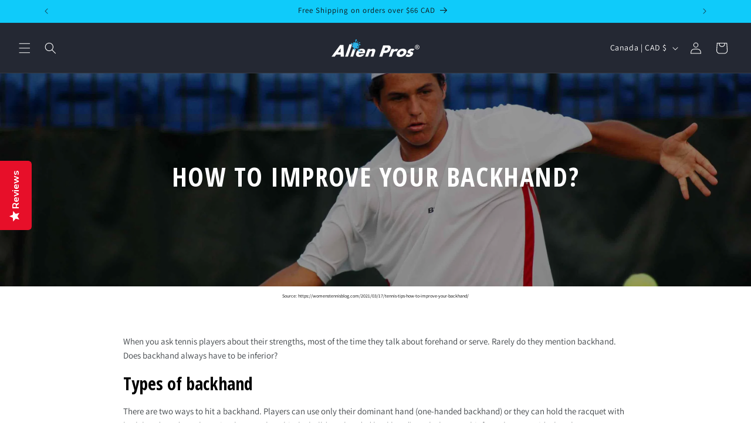

--- FILE ---
content_type: text/css
request_url: https://alien-pros.shop/cdn/shop/t/20/assets/gem-page-81637834903.css?v=110154380949673914701714842479
body_size: 864
content:
#r-1574956929083{padding-bottom:10px}#r-1574956929083.gf_row-fluid{transform:none!important;margin-left:-50vw!important}#r-1574956929083>.gf_column{min-height:auto}@media (max-width: 767px){#r-1574956929083{padding-top:0!important;padding-bottom:30px!important}}@media (max-width: 991px) and (min-width: 768px){#r-1574956929083{padding-top:0!important;padding-bottom:20px!important}}@media (max-width: 1199px) and (min-width: 992px){#r-1574956929083{padding-top:0!important;padding-bottom:20px!important}}@media (min-width: 1200px){#r-1574956929083{padding-top:0!important;padding-bottom:50px!important}}#r-1597564665172{padding-bottom:10px}#r-1597564665172.gf_row-fluid{transform:none!important;margin-left:-50vw!important}#r-1597564665172>.gf_column{min-height:1px}@media (max-width: 767px){#r-1597564665172{padding-top:0!important;padding-bottom:0!important;background-color:#000!important}}@media (max-width: 991px) and (min-width: 768px){#r-1597564665172{padding-top:0!important;padding-bottom:0!important;background-color:#000!important}}@media (max-width: 1199px) and (min-width: 992px){#r-1597564665172{padding-top:0!important;padding-bottom:0!important;background-color:#000!important}}@media (min-width: 1200px){#r-1597564665172{padding-top:0!important;padding-bottom:0!important;background-color:#000!important}}@media (width: 767.2px){#r-1597564665172{padding-top:0!important;padding-bottom:0!important;background-color:#000!important}}#m-1574956929085{padding-top:200px;padding-bottom:200px;background-color:#d3d3d3;background-image:url(//d1um8515vdn9kb.cloudfront.net/images/hero.jpg);background-size:cover;background-position:center center}#m-1574956929085>.module{position:relative;z-index:11}#m-1574956929085>.gf_hero-overlay{content:"";position:absolute;left:0;top:0;width:100%;height:100%}#m-1574956929085>.hero-link{display:block;width:100%;height:100%;position:absolute;left:0;top:0;z-index:12}#m-1574956929085>.module>.item-content{display:block;position:relative;z-index:5}#m-1574956929085>.module>.gf_hero-overlay{content:"";position:absolute;left:0;top:0;width:100%;height:100%}#m-1574956929085.effect-zoom{cursor:pointer}#m-1574956929085.effect-zoom>.gf_hero-bg-wrap{position:absolute;left:0;top:0;width:100%;height:100%;overflow:hidden}#m-1574956929085.effect-zoom>.gf_hero-bg-wrap>.gf_hero-bg{display:block;width:100%;height:100%}#m-1574956929085.effect-zoom:hover>.gf_hero-bg-wrap>.gf_hero-bg{transform:scale(1.1)}#m-1574956929085>.module[data-fixedMode="1"]>.item-content{position:absolute;top:50%;left:50%;width:100%;-webkit-transform:translateX(-50%) translateY(-50%);-moz-transform:translateX(-50%) translateY(-50%);-ms-transform:translateX(-50%) translateY(-50%);z-index:10}#m-1574956929085>.module[data-fixedMode="1"]>.item-content.align-top{top:10%;-webkit-transform:translateX(-50%) translateY(0%);-moz-transform:translateX(-50%) translateY(0%);-ms-transform:translateX(-50%) translateY(0%)}#m-1574956929085>.module[data-fixedMode="1"]>.item-content.align-bottom{top:auto;bottom:10%;-webkit-transform:translateX(-50%) translateY(0%);-moz-transform:translateX(-50%) translateY(0%);-ms-transform:translateX(-50%) translateY(0%)}#m-1574956929085>.module[data-fixedMode="1"] .gf_hero-fixed{width:100%}@media (max-width: 767px){#m-1574956929085{padding-top:140px!important;background-image:url(https://ucarecdn.com/e2b65b3e-dff3-40ee-b86c-b979a7a24d30/-/format/auto/-/preview/3000x3000/-/quality/lighter/)!important;padding-bottom:140px!important}}@media (max-width: 991px) and (min-width: 768px){#m-1574956929085{padding-top:75px!important;background-image:url(https://ucarecdn.com/e2b65b3e-dff3-40ee-b86c-b979a7a24d30/-/format/auto/-/preview/3000x3000/-/quality/lighter/)!important;padding-bottom:75px!important}}@media (max-width: 1199px) and (min-width: 992px){#m-1574956929085{padding-top:100px!important;background-image:url(https://ucarecdn.com/e2b65b3e-dff3-40ee-b86c-b979a7a24d30/-/format/auto/-/preview/3000x3000/-/quality/lighter/)!important;padding-bottom:100px!important}}@media (min-width: 1200px){#m-1574956929085{padding-top:119px!important;background-image:url(https://ucarecdn.com/e2b65b3e-dff3-40ee-b86c-b979a7a24d30/-/format/auto/-/preview/3000x3000/-/quality/lighter/)!important;padding-bottom:150px!important}}@media (width: 767.2px){#m-1574956929085{padding-top:140px!important;background-image:url(https://ucarecdn.com/e2b65b3e-dff3-40ee-b86c-b979a7a24d30/-/format/auto/-/preview/3000x3000/-/quality/lighter/)!important;padding-bottom:140px!important}}#r-1574956929092{padding-bottom:10px}#r-1574956929092.gf_row-fluid{transform:none!important;margin-left:-50vw!important}#r-1574956929092>.gf_column{min-height:auto}@media (max-width: 767px){#r-1574956929092{padding-left:34px!important;padding-right:34px!important}}@media (max-width: 991px) and (min-width: 768px){#r-1574956929092{padding-left:100px!important;padding-right:100px!important;padding-bottom:30px!important}}@media (max-width: 1199px) and (min-width: 992px){#r-1574956929092{padding-left:212px!important;padding-right:212px!important}}@media (min-width: 1200px){#r-1574956929092{padding-left:200px!important;padding-right:200px!important}}#e-1574956929182 h1,#e-1574956929182 h2,#e-1574956929182 h3,#e-1574956929182 h4,#e-1574956929182 h5,#e-1574956929182 h6{line-height:inherit!important;text-align:inherit!important;margin:0!important;padding:0!important}#e-1574956929182 .text-edit ul{list-style:disc inside!important}#e-1574956929182 .text-edit ol{list-style:decimal inside!important}#e-1574956929182 .text-edit ul li,#e-1574956929182 .text-edit ol li{list-style:inherit!important}#e-1574956929182 .text-edit font{font-size:inherit!important}@media (max-width: 767px){#e-1574956929182 .text-edit h1{font-size:29px!important;line-height:1.2em!important;letter-spacing:1.6px!important;color:#fff!important;text-transform:uppercase!important}}@media (max-width: 991px) and (min-width: 768px){#e-1574956929182 .text-edit h1{font-size:29px!important;line-height:1.2em!important;letter-spacing:0px!important;color:#fff!important;text-transform:uppercase!important}}@media (max-width: 1199px) and (min-width: 992px){#e-1574956929182 .text-edit h1{font-size:31px!important;line-height:1.2em!important;letter-spacing:0px!important;color:#fff!important;text-transform:uppercase!important}}@media (min-width: 1200px){#e-1574956929182 .text-edit h1{font-size:45px!important;line-height:1.2em!important;letter-spacing:1.6px!important;color:#fff!important;text-transform:uppercase!important}}@media (width: 767.2px){#e-1574956929182 .text-edit h1{font-size:29px!important;line-height:1.2em!important;letter-spacing:1.6px!important;color:#fff!important;text-transform:uppercase!important}}#e-1598437130687 .text-edit{line-height:1.6!important}#e-1598437130687 h1,#e-1598437130687 h2,#e-1598437130687 h3,#e-1598437130687 h4,#e-1598437130687 h5,#e-1598437130687 h6{line-height:inherit!important;text-align:inherit!important;margin:0!important;padding:0!important}#e-1598437130687 .text-edit ul{list-style:disc inside!important}#e-1598437130687 .text-edit ol{list-style:decimal inside!important}#e-1598437130687 .text-edit ul li,#e-1598437130687 .text-edit ol li{list-style:inherit!important}#e-1598437130687 .text-edit>p{font-size:inherit!important;font-family:inherit!important;line-height:inherit!important;text-align:inherit!important;color:inherit!important;margin:0!important;padding:0!important}#e-1598437130687 .text-edit font{font-size:inherit!important}@media (max-width: 767px){#e-1598437130687{margin-top:10px!important}#e-1598437130687 .text-edit{font-size:8px!important;line-height:1.6em!important;letter-spacing:0px!important;color:#000!important;text-transform:none!important}}@media (max-width: 991px) and (min-width: 768px){#e-1598437130687{margin-top:10px!important}#e-1598437130687 .text-edit{font-size:8px!important;line-height:1.6em!important;letter-spacing:0px!important;color:#000!important;text-transform:none!important}}@media (max-width: 1199px) and (min-width: 992px){#e-1598437130687{margin-top:10px!important}#e-1598437130687 .text-edit{font-size:8px!important;line-height:1.6em!important;letter-spacing:0px!important;color:#000!important;text-transform:none!important}}@media (min-width: 1200px){#e-1598437130687{margin-top:10px!important}#e-1598437130687 .text-edit{font-size:8px!important;line-height:1.6em!important;letter-spacing:0px!important;color:#000!important;text-transform:none!important}}@media (width: 767.2px){#e-1598437130687{margin-top:10px!important}#e-1598437130687 .text-edit{font-size:8px!important;line-height:1.6em!important;letter-spacing:0px!important;color:#000!important;text-transform:none!important}}#r-1609140106065{padding-bottom:10px}#r-1609140106065.gf_row-fluid{transform:none!important;margin-left:-50vw!important}#r-1609140106065>.gf_column{min-height:auto}@media (max-width: 767px){#r-1609140106065{padding:10px 5px 20px!important;max-width:1200px!important}}@media (max-width: 991px) and (min-width: 768px){#r-1609140106065{padding-left:10px!important;padding-right:10px!important;max-width:1200px!important}}@media (max-width: 1199px) and (min-width: 992px){#r-1609140106065{padding-left:50px!important;padding-right:50px!important;max-width:1200px!important}}@media (min-width: 1200px){#r-1609140106065{padding-left:150px!important;padding-right:150px!important;padding-top:0!important;max-width:1200px!important}}@media (width: 767.2px){#r-1609140106065{padding:10px 5px 20px!important;max-width:1200px!important}}#e-1609140106103 .text-edit{line-height:1.6!important}#e-1609140106103 h1,#e-1609140106103 h2,#e-1609140106103 h3,#e-1609140106103 h4,#e-1609140106103 h5,#e-1609140106103 h6{line-height:inherit!important;text-align:inherit!important;margin:0!important;padding:0!important}#e-1609140106103 .text-edit ul{list-style:disc inside!important}#e-1609140106103 .text-edit ol{list-style:decimal inside!important}#e-1609140106103 .text-edit ul li,#e-1609140106103 .text-edit ol li{list-style:inherit!important}#e-1609140106103 .text-edit>p{font-size:inherit!important;font-family:inherit!important;line-height:inherit!important;text-align:inherit!important;margin:0!important;padding:0!important}#e-1609140106103 .text-edit font{font-size:inherit!important}@media (max-width: 767px){#e-1609140106103 .text-edit{font-size:15px!important;line-height:1.6em!important;letter-spacing:0px!important;color:#3d4246!important;padding-top:10px!important}}@media (max-width: 991px) and (min-width: 768px){#e-1609140106103 .text-edit{font-size:15px!important;line-height:1.6em!important;letter-spacing:0px!important;color:#3d4246!important;padding-top:10px!important}}@media (max-width: 1199px) and (min-width: 992px){#e-1609140106103 .text-edit{font-size:15px!important;line-height:1.6em!important;letter-spacing:0px!important;color:#3d4246!important;padding-top:10px!important}}@media (min-width: 1200px){#e-1609140106103 .text-edit{font-size:15px!important;line-height:1.6em!important;letter-spacing:0px!important;color:#3d4246!important;padding-top:10px!important}}@media (width: 767.2px){#e-1609140106103 .text-edit{font-size:15px!important;line-height:1.6em!important;letter-spacing:0px!important;color:#3d4246!important;padding-top:10px!important}}#r-1618749104993{padding-bottom:10px}#r-1618749104993.gf_row-fluid{transform:none!important;margin-left:-50vw!important}#r-1618749104993>.gf_column{min-height:auto}@media (max-width: 767px){#r-1618749104993{padding:10px 5px 20px!important;max-width:1200px!important}}@media (max-width: 991px) and (min-width: 768px){#r-1618749104993{padding-left:10px!important;padding-right:10px!important;max-width:1200px!important}}@media (max-width: 1199px) and (min-width: 992px){#r-1618749104993{padding-left:50px!important;padding-right:50px!important;max-width:1200px!important}}@media (min-width: 1200px){#r-1618749104993{padding-left:150px!important;padding-right:150px!important;padding-top:0!important;max-width:1200px!important}}@media (width: 767.2px){#r-1618749104993{padding:10px 5px 20px!important;max-width:1200px!important}}#e-1618749111812 h1,#e-1618749111812 h2,#e-1618749111812 h3,#e-1618749111812 h4,#e-1618749111812 h5,#e-1618749111812 h6{line-height:inherit!important;text-align:inherit!important;margin:0!important;padding:0!important}#e-1618749111812 .text-edit ul{list-style:disc inside!important}#e-1618749111812 .text-edit ol{list-style:decimal inside!important}#e-1618749111812 .text-edit ul li,#e-1618749111812 .text-edit ol li{list-style:inherit!important}#e-1618749111812 .text-edit font{font-size:inherit!important}@media (max-width: 767px){#e-1618749111812 .text-edit h1{font-size:30px!important;line-height:1.7em!important;letter-spacing:0px!important;color:#000!important;text-transform:none!important}}@media (max-width: 991px) and (min-width: 768px){#e-1618749111812 .text-edit h1{font-size:30px!important;line-height:1.7em!important;letter-spacing:0px!important;color:#000!important;text-transform:none!important}}@media (max-width: 1199px) and (min-width: 992px){#e-1618749111812 .text-edit h1{font-size:30px!important;line-height:1.7em!important;letter-spacing:0px!important;color:#000!important;text-transform:none!important}}@media (min-width: 1200px){#e-1618749111812 .text-edit h1{font-size:30px!important;line-height:1.7em!important;letter-spacing:0px!important;color:#000!important;text-transform:none!important}}@media (width: 767.2px){#e-1618749111812 .text-edit h1{font-size:30px!important;line-height:1.7em!important;letter-spacing:0px!important;color:#000!important;text-transform:none!important}}#e-1618749104914 .text-edit{line-height:1.6!important}#e-1618749104914 h1,#e-1618749104914 h2,#e-1618749104914 h3,#e-1618749104914 h4,#e-1618749104914 h5,#e-1618749104914 h6{line-height:inherit!important;text-align:inherit!important;margin:0!important;padding:0!important}#e-1618749104914 .text-edit ul{list-style:disc inside!important}#e-1618749104914 .text-edit ol{list-style:decimal inside!important}#e-1618749104914 .text-edit ul li,#e-1618749104914 .text-edit ol li{list-style:inherit!important}#e-1618749104914 .text-edit>p{font-size:inherit!important;font-family:inherit!important;line-height:inherit!important;text-align:inherit!important;margin:0!important;padding:0!important}#e-1618749104914 .text-edit font{font-size:inherit!important}@media (max-width: 767px){#e-1618749104914 .text-edit{font-size:15px!important;line-height:1.6em!important;letter-spacing:0px!important;color:#3d4246!important;padding-top:10px!important}}@media (max-width: 991px) and (min-width: 768px){#e-1618749104914 .text-edit{font-size:15px!important;line-height:1.6em!important;letter-spacing:0px!important;color:#3d4246!important;padding-top:10px!important}}@media (max-width: 1199px) and (min-width: 992px){#e-1618749104914 .text-edit{font-size:15px!important;line-height:1.6em!important;letter-spacing:0px!important;color:#3d4246!important;padding-top:10px!important}}@media (min-width: 1200px){#e-1618749104914 .text-edit{font-size:15px!important;line-height:1.6em!important;letter-spacing:0px!important;color:#3d4246!important;padding-top:10px!important}}@media (width: 767.2px){#e-1618749104914 .text-edit{font-size:15px!important;line-height:1.6em!important;letter-spacing:0px!important;color:#3d4246!important;padding-top:10px!important}}#r-1619174036054{padding-bottom:10px}#r-1619174036054.gf_row-fluid{transform:none!important;margin-left:-50vw!important}#r-1619174036054>.gf_column{min-height:auto}@media (max-width: 767px){#r-1619174036054{padding:10px 5px 20px!important;max-width:1200px!important}}@media (max-width: 991px) and (min-width: 768px){#r-1619174036054{padding-left:10px!important;padding-right:10px!important;max-width:1200px!important}}@media (max-width: 1199px) and (min-width: 992px){#r-1619174036054{padding-left:50px!important;padding-right:50px!important;max-width:1200px!important}}@media (min-width: 1200px){#r-1619174036054{padding-left:150px!important;padding-right:150px!important;padding-top:0!important;max-width:1200px!important}}@media (width: 767.2px){#r-1619174036054{padding:10px 5px 20px!important;max-width:1200px!important}}#e-1619174036138 h1,#e-1619174036138 h2,#e-1619174036138 h3,#e-1619174036138 h4,#e-1619174036138 h5,#e-1619174036138 h6{line-height:inherit!important;text-align:inherit!important;margin:0!important;padding:0!important}#e-1619174036138 .text-edit ul{list-style:disc inside!important}#e-1619174036138 .text-edit ol{list-style:decimal inside!important}#e-1619174036138 .text-edit ul li,#e-1619174036138 .text-edit ol li{list-style:inherit!important}#e-1619174036138 .text-edit font{font-size:inherit!important}@media (max-width: 767px){#e-1619174036138 .text-edit h1{font-size:30px!important;line-height:1.7em!important;letter-spacing:0px!important;color:#000!important;text-transform:none!important}}@media (max-width: 991px) and (min-width: 768px){#e-1619174036138 .text-edit h1{font-size:30px!important;line-height:1.7em!important;letter-spacing:0px!important;color:#000!important;text-transform:none!important}}@media (max-width: 1199px) and (min-width: 992px){#e-1619174036138 .text-edit h1{font-size:30px!important;line-height:1.7em!important;letter-spacing:0px!important;color:#000!important;text-transform:none!important}}@media (min-width: 1200px){#e-1619174036138 .text-edit h1{font-size:30px!important;line-height:1.7em!important;letter-spacing:0px!important;color:#000!important;text-transform:none!important}}@media (width: 767.2px){#e-1619174036138 .text-edit h1{font-size:30px!important;line-height:1.7em!important;letter-spacing:0px!important;color:#000!important;text-transform:none!important}}#e-1619174036178 .text-edit{line-height:1.6!important}#e-1619174036178 h1,#e-1619174036178 h2,#e-1619174036178 h3,#e-1619174036178 h4,#e-1619174036178 h5,#e-1619174036178 h6{line-height:inherit!important;text-align:inherit!important;margin:0!important;padding:0!important}#e-1619174036178 .text-edit ul{list-style:disc inside!important}#e-1619174036178 .text-edit ol{list-style:decimal inside!important}#e-1619174036178 .text-edit ul li,#e-1619174036178 .text-edit ol li{list-style:inherit!important}#e-1619174036178 .text-edit>p{font-size:inherit!important;font-family:inherit!important;line-height:inherit!important;text-align:inherit!important;margin:0!important;padding:0!important}#e-1619174036178 .text-edit font{font-size:inherit!important}@media (max-width: 767px){#e-1619174036178 .text-edit{font-size:15px!important;line-height:1.6em!important;letter-spacing:0px!important;color:#3d4246!important;padding-top:10px!important}}@media (max-width: 991px) and (min-width: 768px){#e-1619174036178 .text-edit{font-size:15px!important;line-height:1.6em!important;letter-spacing:0px!important;color:#3d4246!important;padding-top:10px!important}}@media (max-width: 1199px) and (min-width: 992px){#e-1619174036178 .text-edit{font-size:15px!important;line-height:1.6em!important;letter-spacing:0px!important;color:#3d4246!important;padding-top:10px!important}}@media (min-width: 1200px){#e-1619174036178 .text-edit{font-size:15px!important;line-height:1.6em!important;letter-spacing:0px!important;color:#3d4246!important;padding-top:10px!important}}@media (width: 767.2px){#e-1619174036178 .text-edit{font-size:15px!important;line-height:1.6em!important;letter-spacing:0px!important;color:#3d4246!important;padding-top:10px!important}}#r-1621064708176{padding-bottom:10px}#r-1621064708176.gf_row-fluid{transform:none!important;margin-left:-50vw!important}#r-1621064708176>.gf_column{min-height:auto}@media (max-width: 767px){#r-1621064708176{padding:10px 5px 20px!important;max-width:1200px!important}}@media (max-width: 991px) and (min-width: 768px){#r-1621064708176{padding-left:10px!important;padding-right:10px!important;max-width:1200px!important}}@media (max-width: 1199px) and (min-width: 992px){#r-1621064708176{padding-left:50px!important;padding-right:50px!important;max-width:1200px!important}}@media (min-width: 1200px){#r-1621064708176{padding-left:150px!important;padding-right:150px!important;padding-top:0!important;max-width:1200px!important}}@media (width: 767.2px){#r-1621064708176{padding:10px 5px 20px!important;max-width:1200px!important}}#e-1621064708162 h1,#e-1621064708162 h2,#e-1621064708162 h3,#e-1621064708162 h4,#e-1621064708162 h5,#e-1621064708162 h6{line-height:inherit!important;text-align:inherit!important;margin:0!important;padding:0!important}#e-1621064708162 .text-edit ul{list-style:disc inside!important}#e-1621064708162 .text-edit ol{list-style:decimal inside!important}#e-1621064708162 .text-edit ul li,#e-1621064708162 .text-edit ol li{list-style:inherit!important}#e-1621064708162 .text-edit font{font-size:inherit!important}@media (max-width: 767px){#e-1621064708162 .text-edit h1{font-size:30px!important;line-height:1.7em!important;letter-spacing:0px!important;color:#000!important;text-transform:none!important}}@media (max-width: 991px) and (min-width: 768px){#e-1621064708162 .text-edit h1{font-size:30px!important;line-height:1.7em!important;letter-spacing:0px!important;color:#000!important;text-transform:none!important}}@media (max-width: 1199px) and (min-width: 992px){#e-1621064708162 .text-edit h1{font-size:30px!important;line-height:1.7em!important;letter-spacing:0px!important;color:#000!important;text-transform:none!important}}@media (min-width: 1200px){#e-1621064708162 .text-edit h1{font-size:30px!important;line-height:1.7em!important;letter-spacing:0px!important;color:#000!important;text-transform:none!important}}@media (width: 767.2px){#e-1621064708162 .text-edit h1{font-size:30px!important;line-height:1.7em!important;letter-spacing:0px!important;color:#000!important;text-transform:none!important}}#e-1621064708171 .text-edit{line-height:1.6!important}#e-1621064708171 h1,#e-1621064708171 h2,#e-1621064708171 h3,#e-1621064708171 h4,#e-1621064708171 h5,#e-1621064708171 h6{line-height:inherit!important;text-align:inherit!important;margin:0!important;padding:0!important}#e-1621064708171 .text-edit ul{list-style:disc inside!important}#e-1621064708171 .text-edit ol{list-style:decimal inside!important}#e-1621064708171 .text-edit ul li,#e-1621064708171 .text-edit ol li{list-style:inherit!important}#e-1621064708171 .text-edit>p{font-size:inherit!important;font-family:inherit!important;line-height:inherit!important;text-align:inherit!important;margin:0!important;padding:0!important}#e-1621064708171 .text-edit font{font-size:inherit!important}@media (max-width: 767px){#e-1621064708171 .text-edit{font-size:15px!important;line-height:1.6em!important;letter-spacing:0px!important;color:#3d4246!important;padding-top:10px!important}}@media (max-width: 991px) and (min-width: 768px){#e-1621064708171 .text-edit{font-size:15px!important;line-height:1.6em!important;letter-spacing:0px!important;color:#3d4246!important;padding-top:10px!important}}@media (max-width: 1199px) and (min-width: 992px){#e-1621064708171 .text-edit{font-size:15px!important;line-height:1.6em!important;letter-spacing:0px!important;color:#3d4246!important;padding-top:10px!important}}@media (min-width: 1200px){#e-1621064708171 .text-edit{font-size:15px!important;line-height:1.6em!important;letter-spacing:0px!important;color:#3d4246!important;padding-top:10px!important}}@media (width: 767.2px){#e-1621064708171 .text-edit{font-size:15px!important;line-height:1.6em!important;letter-spacing:0px!important;color:#3d4246!important;padding-top:10px!important}}#r-1608010916210{padding-bottom:10px;width:100%}#r-1608010916210.gf_row-fluid{transform:none!important;margin-left:-50vw!important}#r-1608010916210>.gf_column{min-height:1px}
/*# sourceMappingURL=/cdn/shop/t/20/assets/gem-page-81637834903.css.map?v=110154380949673914701714842479 */


--- FILE ---
content_type: text/javascript
request_url: https://alien-pros.shop/cdn/shop/t/20/assets/gem-page-81637834903.js?v=128202285543393579701714842480&gemv=1738650077444
body_size: -128
content:
jQuery(function(){var $hero=jQuery("#m-1574956929085"),$module=jQuery("#m-1574956929085").children(".module"),mode=jQuery(".gryffeditor").hasClass("editing")?"dev":"production";mode=="dev"&&$hero.children(".hero-link").hide();var height=jQuery.trim($module.attr("data-height"));height==null||height==""?($hero.attr("style","height: auto!important"),jQuery(window).resize(function(){$hero.attr("style","height: auto!important")})):$hero.removeAttr("style");var effect=$module.attr("data-effect"),transition=$module.attr("data-transition");effect=="effect-zoom"&&($module.parent().addClass(effect),setTimeout(function(){var backgroundImage=$module.parent().css("background-image"),backgroundSize=$module.parent().css("background-size"),backgroundPosition=$module.parent().css("background-position");$module.siblings(".gf_hero-bg-wrap").css({"background-image":"inherit","background-size":"inherit","background-position":"inherit","-webkit-transition":"transform "+transition+"s ease-in-out","-moz-transition":"transform "+transition+"s ease-in-out","-ms-transition":"transform "+transition+"s ease-in-out","-o-transition":"transform "+transition+"s ease-in-out",transition:"transform "+transition+"s ease-in-out"}),$module.siblings(".gf_hero-bg-wrap").children(".gf_hero-bg").css({"background-image":"inherit","background-size":"inherit","background-position":"inherit","-webkit-transition":"transform "+transition+"s ease-in-out","-moz-transition":"transform "+transition+"s ease-in-out","-ms-transition":"transform "+transition+"s ease-in-out","-o-transition":"transform "+transition+"s ease-in-out",transition:"transform "+transition+"s ease-in-out"})},300)),$module.attr("data-fixedMode")=="1"?($module.parent().attr("style","padding-top: 0px!important; padding-bottom: 0px!important; height: auto!important; background-image: none!important;max-width: 100%!important;"),jQuery(window).resize(function(){var backgroundImage=$module.parent().css("background-image");$module.parent().attr("style","padding-top: 0px!important; padding-bottom: 0px!important; height: auto!important; background-image: none!important;max-width: 100%!important;")})):$module.parent().removeAttr("style")});
//# sourceMappingURL=/cdn/shop/t/20/assets/gem-page-81637834903.js.map?gemv=1738650077444&v=128202285543393579701714842480
